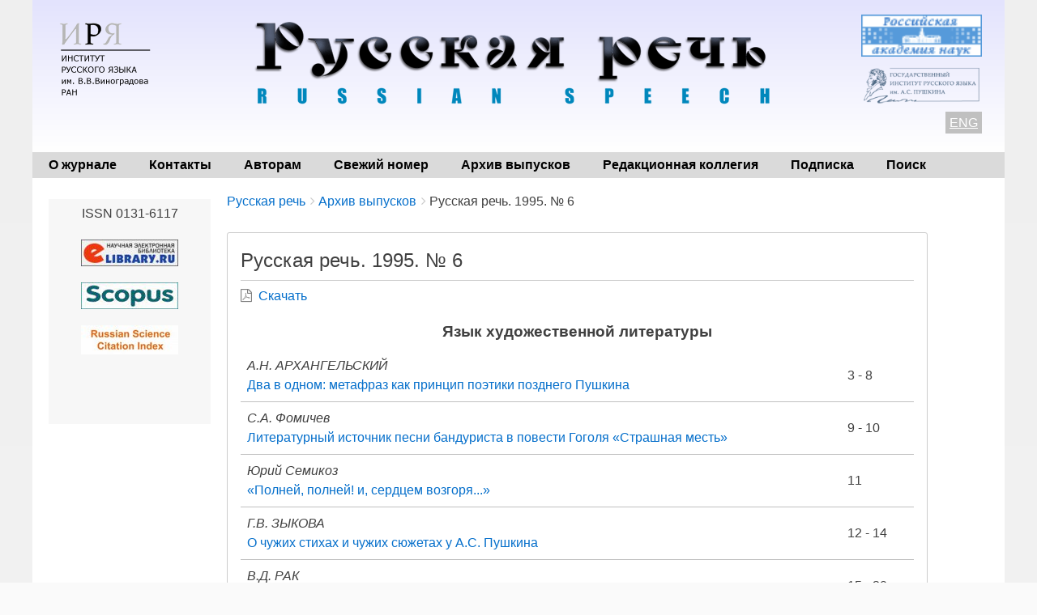

--- FILE ---
content_type: text/html; charset=UTF-8
request_url: https://russkayarech.ru/ru/archive/1995-6
body_size: 9461
content:
<!DOCTYPE html>
<html lang="ru" dir="ltr" class="no-js adaptivetheme">
  <head>
    <link href="https://russkayarech.ru/themes/pixture_reloaded/images/touch-icons/Icon-60.png" rel="apple-touch-icon" sizes="60x60" /><link href="https://russkayarech.ru/themes/pixture_reloaded/images/touch-icons/Icon-76.png" rel="apple-touch-icon" sizes="76x76" /><link href="https://russkayarech.ru/themes/pixture_reloaded/images/touch-icons/Icon-60-2x.png" rel="apple-touch-icon" sizes="120x120" /><link href="https://russkayarech.ru/themes/pixture_reloaded/images/touch-icons/Icon-76-2x.png" rel="apple-touch-icon" sizes="152x152" />
    <meta charset="utf-8" />
<meta name="Generator" content="Drupal 9 (https://www.drupal.org)" />
<meta name="MobileOptimized" content="width" />
<meta name="HandheldFriendly" content="true" />
<meta name="viewport" content="width=device-width, initial-scale=1.0" />
<link rel="icon" href="/sites/default/files/favicon.ico" type="image/vnd.microsoft.icon" />
<link rel="alternate" hreflang="ru" href="https://russkayarech.ru/ru/archive/1995-6" />
<link rel="alternate" hreflang="en" href="https://russkayarech.ru/en/archive/1995-6" />
<link rel="canonical" href="https://russkayarech.ru/ru/archive/1995-6" />
<link rel="shortlink" href="https://russkayarech.ru/ru/node/7534" />

    <link rel="dns-prefetch" href="//cdnjs.cloudflare.com"><title>Русская речь. 1995. № 6 | Русская речь</title>
    <link rel="stylesheet" media="all" href="/sites/default/files/css/css_e8bgWqp1PFwgJdLSc8GCCp1ItI_Xp_I_8t_Y774VwzE.css" />
<link rel="stylesheet" media="all" href="/sites/default/files/css/css_gP0x8JDyn4nUeGR_206GUcvMhELyfwJUcUy1rrg0ULI.css" />

    <script src="/core/assets/vendor/modernizr/modernizr.min.js?v=3.11.7"></script>
<script src="/core/misc/modernizr-additional-tests.js?v=3.11.7"></script>

  </head><body  class="layout-type--flex-builder user-logged-out path-not-frontpage path-node path-ru-archive-1995-6 page-node-type--zhurnal theme-name--pixture-reloaded">
        <a href="#block-pixture-reloaded-content" class="visually-hidden focusable skip-link">Перейти к основному содержанию</a>
    
      <div class="dialog-off-canvas-main-canvas" data-off-canvas-main-canvas>
    
<div class="page js-layout">
  <div data-at-row="header" class="l-header l-row">
  
  <header class="l-pr page__row pr-header" role="banner" id="masthead">
    <div class="l-rw regions container pr-header__rw arc--1 hr--1" data-at-regions="">
      <div  data-at-region="1" class="l-r region pr-header__header-first" id="rid-header-first"><div id="block-headerblock" class="l-bl block block-config-provider--block-content block-plugin-id--block-content-6d052dc3-6fb4-4e00-a32c-4f761402f31e block--type-basic block--view-mode-full">
  <div class="block__inner">

    <div class="block__content"><div class="clearfix text-formatted field field-block-content--body field-formatter-text-default field-name-body field-type-text-with-summary field-label-hidden has-single"><div class="field__items"><div class="field__item"><style>
.htab {
border: none;
}
.htab td {
border: none;
}
.htab tr {
border: none;
}
.htab tr:hover {
background-color: inherit;
}
</style>
<table style="width: 100%; margin-bottom: 0;" class="htab">
<tr>
<td style="width: 150px; vertical-align: top;">
<a href="http://ruslang.ru"><img src='/images/logo2.png' align="left" style="margin-top: 5px;"></a>
</td>
<td style="text-align: center;  vertical-align: top; padding-bottom: 0px;">
<a href="/"><img src='/images/topsite2.png' ></a>
</td>
<td style="color: black; width: 165px; text-align: right;  vertical-align: top;">
<div align="center" style="margin-bottom: 10px;"><a href="http://www.ras.ru/index.aspx"><img alt="Российская академия наук" border="0" src="/images/ban2.gif" width="150" /></a></div>

<div align="center" style="margin-bottom: 10px;"><a href="https://www.pushkin.institute/"><img alt="Государственный институт русского языка им. А.С. Пушкина" border="0" src="/images/pushkin.png" width="150" /></a></div>
<span style="background-color: silver; color: white; padding: 5px;"><u><a href="/en/archive/1995-6">ENG</a></u></span>
</td>
</tr>
</table>
</div></div>
</div>
</div></div>
</div>
</div>
    </div>
  </header>
  
</div>
<div data-at-row="navbar" class="l-navbar l-row">
  
  <div class="l-pr page__row pr-navbar" id="navbar">
    <div class="l-rw regions container pr-navbar__rw arc--1 hr--1" data-at-regions="">
      <div  data-at-region="1" class="l-r region pr-navbar__navbar" id="rid-navbar"><svg style="display:none;">
    <symbol id="rm-toggle__icon--open" viewBox="0 0 1792 1792" preserveAspectRatio="xMinYMid meet">
    <path class="rm-toggle__icon__path" d="M1664 1344v128q0 26-19 45t-45 19h-1408q-26 0-45-19t-19-45v-128q0-26 19-45t45-19h1408q26 0 45 19t19 45zm0-512v128q0 26-19 45t-45 19h-1408q-26 0-45-19t-19-45v-128q0-26 19-45t45-19h1408q26 0 45 19t19 45zm0-512v128q0 26-19 45t-45 19h-1408q-26 0-45-19t-19-45v-128q0-26 19-45t45-19h1408q26 0 45 19t19 45z"/>
  </symbol>
    <symbol id="rm-toggle__icon--close" viewBox="0 0 1792 1792" preserveAspectRatio="xMinYMid meet">
    <path class="rm-toggle__icon__path" d="M1490 1322q0 40-28 68l-136 136q-28 28-68 28t-68-28l-294-294-294 294q-28 28-68 28t-68-28l-136-136q-28-28-28-68t28-68l294-294-294-294q-28-28-28-68t28-68l136-136q28-28 68-28t68 28l294 294 294-294q28-28 68-28t68 28l136 136q28 28 28 68t-28 68l-294 294 294 294q28 28 28 68z"/>
  </symbol>
</svg>
<nav aria-labelledby="block-pixture-reloaded-main-menu-menu" id="block-pixture-reloaded-main-menu" class="l-bl rm-block rm-config-provider--system rm-plugin-id--system-menu-block-main js-hide">
  <div class="rm-block__inner">
    <div class="rm-toggle">
      <button class="rm-toggle__link un-button" role='button' aria-expanded="false">
                <svg class="rm-toggle__icon">
          <use id="rm-toggle__icon--use" xlink:href="#rm-toggle__icon--open"></use>
        </svg>
                <span class="rm-toggle__label" id="block-pixture-reloaded-main-menu-menu">Главное меню</span>
      </button>
    </div><div class="rm-block__content" id="rm-content">
        <span id="rm-accordion-trigger" class="hidden">
            <button class="rm-accordion-trigger un-button" role='button' aria-expanded="false">
              <svg class="rm-accordion-trigger__icon" viewBox="0 0 1792 1792" preserveAspectRatio="xMinYMid meet"><path d="M1600 736v192q0 40-28 68t-68 28h-416v416q0 40-28 68t-68 28h-192q-40 0-68-28t-28-68v-416h-416q-40 0-68-28t-28-68v-192q0-40 28-68t68-28h416v-416q0-40 28-68t68-28h192q40 0 68 28t28 68v416h416q40 0 68 28t28 68z"/></svg>
                            <span class="visually-hidden">Toggle sub-menu</span>
            </button>
          </span>
    <ul class="menu odd menu-level-1 menu-name--main">      
                          
      
            <li class="menu__item menu__item-title--о-журнале" id="menu-name--main__-">

        <span class="menu__link--wrapper">
          <a href="/ru/about" class="menu__link" data-drupal-link-system-path="node/1">О журнале</a>
        </span>

        
      </li>      
                          
      
            <li class="menu__item menu__item-title--контакты" id="menu-name--main__">

        <span class="menu__link--wrapper">
          <a href="/ru/contacts" class="menu__link" data-drupal-link-system-path="node/6">Контакты</a>
        </span>

        
      </li>      
                          
      
            <li class="menu__item menu__item-title--авторам" id="menu-name--main__">

        <span class="menu__link--wrapper">
          <a href="/ru/author_guidelines" class="menu__link" data-drupal-link-system-path="node/3">Авторам</a>
        </span>

        
      </li>      
                          
      
            <li class="menu__item menu__item-title--свежий-номер" id="menu-name--main__-">

        <span class="menu__link--wrapper">
          <a href="/ru/archive/2025-6" class="menu__link" data-drupal-link-system-path="node/8429">Свежий номер</a>
        </span>

        
      </li>      
                          
      
            <li class="menu__item menu__item-title--архив-выпусков" id="menu-name--main__-">

        <span class="menu__link--wrapper">
          <a href="/ru/archive" class="menu__link" data-drupal-link-system-path="node/20">Архив выпусков</a>
        </span>

        
      </li>      
                          
      
            <li class="menu__item menu__item-title--редакционная-коллегия" id="menu-name--main__-">

        <span class="menu__link--wrapper">
          <a href="/ru/editorial_information" class="menu__link" data-drupal-link-system-path="node/2">Редакционная коллегия</a>
        </span>

        
      </li>      
                          
      
            <li class="menu__item menu__item-title--подписка" id="menu-name--main__">

        <span class="menu__link--wrapper">
          <a href="/ru/subscriptions" class="menu__link" data-drupal-link-system-path="node/30">Подписка</a>
        </span>

        
      </li>      
                          
      
            <li class="menu__item menu__item-title--поиск" id="menu-name--main__">

        <span class="menu__link--wrapper">
          <a href="/ru/search-article" class="menu__link" data-drupal-link-system-path="search-article">Поиск</a>
        </span>

        
      </li></ul>
  

</div></div>
</nav>
</div>
    </div>
  </div>
  
</div>
<div data-at-row="highlighted" class="l-highlighted l-row">
  
  <div class="l-pr page__row pr-highlighted" id="highlighted">
    <div class="l-rw regions container pr-highlighted__rw arc--1 hr--1" data-at-regions="">
      <div  data-at-region="1" class="l-r region pr-highlighted__highlighted" id="rid-highlighted"><div class="l-bl block--messages" id="system-messages-block" data-drupal-messages><div data-drupal-messages-fallback class="hidden"></div></div></div>
    </div>
  </div>
  
</div>
<div data-at-row="main" class="l-main l-row">
  
  <div class="l-pr page__row pr-main regions-multiple" id="main-content">
    <div class="l-rw regions container pr-main__rw arc--2 hr--1-2" data-at-regions="">
      <div  data-at-region="1" data-at-block-count="4" class="l-r region pr-main__content" id="rid-content"><div role="navigation" aria-labelledby="block-breadcrumbs-menu" id="block-breadcrumbs" class="l-bl block block-breadcrumbs block-config-provider--system block-plugin-id--system-breadcrumb-block">
  <div class="block__inner">

    
    <h2 class="visually-hidden block__title block-breadcrumbs__title" id="block-breadcrumbs-menu"><span>Breadcrumbs</span></h2>
    
      <div class="breadcrumb">
    <nav class="is-responsive is-horizontal" data-at-responsive-list>
      <div class="is-responsive__list">
        <h3 class="visually-hidden breadcrumb__title">You are here:</h3>
        <ol class="breadcrumb__list"><li class="breadcrumb__list-item is-responsive__item"><a href="/ru" class="breadcrumb__link">Русская речь</a></li><li class="breadcrumb__list-item is-responsive__item"><a href="/ru/archive" class="breadcrumb__link">Архив выпусков</a></li><li class="breadcrumb__list-item is-responsive__item"><span class="breadcrumb__link">Русская речь. 1995. № 6</span></li></ol>
      </div>
    </nav>
  </div></div>
</div>
<main id="block-pixture-reloaded-content" class="l-bl block block-main-content" role="main">
  
  <article data-history-node-id="7534" role="article" class="node node--id-7534 node--type-zhurnal node--view-mode-full">
  <div class="node__container">

    <header class="node__header"><h1 class="node__title"><span class="field field-name-title field-formatter-string field-type-string field-label-hidden">Русская речь. 1995. № 6</span>
</h1></header>

  <div class="node__content clearfix">
  
  
         
  
    
  <div><span class="file file--mime-application-pdf file--application-pdf">
  <a href="/sites/default/files/journals/1995/1995-6.pdf">Скачать</a> 
  </span></div> 
  
      
   
  
   

  
<div class="field field--name-field-soderzhanie field--type-viewfield field--label-hidden">
  
    
        
<div class="field__item field__item-label-hidden">
  
    
      <div class="views-element-container element-container-wrapper"><div class="view view-stati-zhurnala view-id-stati_zhurnala view-display-id-block_1 js-view-dom-id-c5798bebd933ef5989d1256fdadf78fa1a7cfb33c47b823bbe04a911376cac17">
  
    
      
      <div class="view-content view-rows">
      <table class="table views-table views-view-table cols-0">
      <caption class="table__caption caption"><div class="view-cont-title">Язык художественной литературы</div></caption>
          <div class="view-cont-title">Язык художественной литературы</div>
            </caption>
      <tbody class="table__body">
                <tr class="table__row odd">
                                                                                        <td class="views-field views-field-title table__cell"><em>А.Н. АРХАНГЕЛЬСКИЙ</em><br>
<a href="/ru/archive/1995-6/3-8" hreflang="ru">Два в одном: метафраз как принцип поэтики позднего Пушкина</a>          </td>
                                                                                        <td class="views-field views-field-field-kon-stranica table__cell">3  - 8           </td>
              </tr>
                <tr class="table__row even">
                                                                                        <td class="views-field views-field-title table__cell"><em>С.А. Фомичев</em><br>
<a href="/ru/archive/1995-6/9-10" hreflang="ru">Литературный источник песни бандуриста в повести Гоголя «Страшная месть»</a>          </td>
                                                                                        <td class="views-field views-field-field-kon-stranica table__cell">9  - 10           </td>
              </tr>
                <tr class="table__row odd">
                                                                                        <td class="views-field views-field-title table__cell"><em>Юрий Семикоз</em><br>
<a href="/ru/archive/1995-6/11-11" hreflang="ru">«Полней, полней! и, сердцем возгоря...»</a>          </td>
                                                                                        <td class="views-field views-field-field-kon-stranica table__cell">11           </td>
              </tr>
                <tr class="table__row even">
                                                                                        <td class="views-field views-field-title table__cell"><em>Г.В. ЗЫКОВА</em><br>
<a href="/ru/archive/1995-6/12-14" hreflang="ru">О чужих стихах и чужих сюжетах у А.С. Пушкина</a>          </td>
                                                                                        <td class="views-field views-field-field-kon-stranica table__cell">12  - 14           </td>
              </tr>
                <tr class="table__row odd">
                                                                                        <td class="views-field views-field-title table__cell"><em>В.Д. РАК</em><br>
<a href="/ru/archive/1995-6/15-20" hreflang="ru">«Почтовая проза» пушкинской героини</a>          </td>
                                                                                        <td class="views-field views-field-field-kon-stranica table__cell">15  - 20           </td>
              </tr>
                <tr class="table__row even">
                                                                                        <td class="views-field views-field-title table__cell"><em>Е.О. ЛАРИОНОВА</em><br>
<a href="/ru/archive/1995-6/21-24" hreflang="ru">История одного примечания</a>          </td>
                                                                                        <td class="views-field views-field-field-kon-stranica table__cell">21  - 24           </td>
              </tr>
                <tr class="table__row odd">
                                                                                        <td class="views-field views-field-title table__cell"><em>И.С. ЧИСТОВА</em><br>
<a href="/ru/archive/1995-6/25-32" hreflang="ru">И все-таки Лермонтов?</a>          </td>
                                                                                        <td class="views-field views-field-field-kon-stranica table__cell">25  - 32           </td>
              </tr>
                <tr class="table__row even">
                                                                                        <td class="views-field views-field-title table__cell"><em>Н.А. ФАТЕЕВА</em><br>
<a href="/ru/archive/1995-6/33-42" hreflang="ru">«Петербург»: кто автор плана?</a>          </td>
                                                                                        <td class="views-field views-field-field-kon-stranica table__cell">33  - 42           </td>
              </tr>
                <tr class="table__row odd">
                                                                                        <td class="views-field views-field-title table__cell"><em>О.А. ЛЕКМАНОВ</em><br>
<a href="/ru/archive/1995-6/43-45" hreflang="ru">«Память любит ловить во тьме...»</a>          </td>
                                                                                        <td class="views-field views-field-field-kon-stranica table__cell">43  - 45           </td>
              </tr>
      </tbody>
</table>
<table class="table views-table views-view-table cols-0">
      <caption class="table__caption caption"><div class="view-cont-title">Наши публикации</div></caption>
          <div class="view-cont-title">Наши публикации</div>
            </caption>
      <tbody class="table__body">
                <tr class="table__row odd">
                                                                                        <td class="views-field views-field-title table__cell"><em>В.П. Вомперский</em><br>
<a href="/ru/archive/1995-6/46-47" hreflang="ru">П.М. БИЦИЛЛИ О ТВОРЧЕСТВЕ ИВАНА БУНИНА</a>          </td>
                                                                                        <td class="views-field views-field-field-kon-stranica table__cell">46  - 47           </td>
              </tr>
                <tr class="table__row even">
                                                                                        <td class="views-field views-field-title table__cell"><em>П.М. Бицилли</em><br>
<a href="/ru/archive/1995-6/48-53" hreflang="ru">Бунин и его место в русской литературе (Из речи, читанной в Софии в День русской культуры, 14 июня 1931 года)</a>          </td>
                                                                                        <td class="views-field views-field-field-kon-stranica table__cell">48  - 53           </td>
              </tr>
      </tbody>
</table>
<table class="table views-table views-view-table cols-0">
      <caption class="table__caption caption"><div class="view-cont-title">Культура речи</div></caption>
          <div class="view-cont-title">Культура речи</div>
            </caption>
      <tbody class="table__body">
                <tr class="table__row odd">
                                                                                        <td class="views-field views-field-title table__cell"><em>А.В. ВЕЛИЧКО</em><br>
<a href="/ru/archive/1995-6/54-57" hreflang="ru">О «РУССКОСТИ» РУССКОГО ЯЗЫКА НАШИХ ДНЕЙ</a>          </td>
                                                                                        <td class="views-field views-field-field-kon-stranica table__cell">54  - 57           </td>
              </tr>
                <tr class="table__row even">
                                                                                        <td class="views-field views-field-title table__cell"><em>Г.С. КЛЮЕВА</em><br>
<a href="/ru/archive/1995-6/58-62" hreflang="ru">Кинослова</a>          </td>
                                                                                        <td class="views-field views-field-field-kon-stranica table__cell">58  - 62           </td>
              </tr>
                <tr class="table__row odd">
                                                                                        <td class="views-field views-field-title table__cell"><em>Б.3. БУКЧИНА</em><br>
<a href="/ru/archive/1995-6/63-65" hreflang="ru">ЧЕЛОВЕКО-ДЕНЬ, КОЙКОМЕСТО...— КАК ИХ ПИСАТЬ?</a>          </td>
                                                                                        <td class="views-field views-field-field-kon-stranica table__cell">63  - 65           </td>
              </tr>
                <tr class="table__row even">
                                                                                        <td class="views-field views-field-title table__cell"><em>С.Н. Борунова</em><br>
<a href="/ru/archive/1995-6/66-66" hreflang="ru">ВИТЕБЛЯНЕ, ВИТЕБЧАНЕ, ВИТЕБЦЫ</a>          </td>
                                                                                        <td class="views-field views-field-field-kon-stranica table__cell">66           </td>
              </tr>
                <tr class="table__row odd">
                                                                                        <td class="views-field views-field-title table__cell"><em>Эр. Хан-Пира</em><br>
<a href="/ru/archive/1995-6/67-68" hreflang="ru">По жизни</a>          </td>
                                                                                        <td class="views-field views-field-field-kon-stranica table__cell">67  - 68           </td>
              </tr>
      </tbody>
</table>
<table class="table views-table views-view-table cols-0">
      <caption class="table__caption caption"><div class="view-cont-title">Из истории культуры и письменности</div></caption>
          <div class="view-cont-title">Из истории культуры и письменности</div>
            </caption>
      <tbody class="table__body">
                <tr class="table__row odd">
                                                                                        <td class="views-field views-field-title table__cell"><em>Е.М. Верещагин</em><br>
<a href="/ru/archive/1995-6/69-74" hreflang="ru">Необыкновенные приключения Климента, папы Римского, как о них рассказано в Макарьевских Великих Минеях Четиих*</a>          </td>
                                                                                        <td class="views-field views-field-field-kon-stranica table__cell">69  - 74           </td>
              </tr>
                <tr class="table__row even">
                                                                                        <td class="views-field views-field-title table__cell"><em>В.Ю. ФРАНЧУК</em><br>
<a href="/ru/archive/1995-6/75-78" hreflang="ru">Автор «Слова о полку Игореве» по данным языка</a>          </td>
                                                                                        <td class="views-field views-field-field-kon-stranica table__cell">75  - 78           </td>
              </tr>
                <tr class="table__row odd">
                                                                                        <td class="views-field views-field-title table__cell"><em>Т.Г. КУПРИЯНОВА</em><br>
<a href="/ru/archive/1995-6/79-83" hreflang="ru">«У ТОРГОВОГО ЧЕЛОВЕКА У ВАСКИ КИПРИАНОВА». Из книжной старины Замоскворечья</a>          </td>
                                                                                        <td class="views-field views-field-field-kon-stranica table__cell">79  - 83           </td>
              </tr>
                <tr class="table__row even">
                                                                                        <td class="views-field views-field-title table__cell"><em>Е.В. АНТОШЕНКОВА</em><br>
<a href="/ru/archive/1995-6/84-87" hreflang="ru">«ПО ПЛАТЬЮ ВСТРЕЧАЮТ...» </a>          </td>
                                                                                        <td class="views-field views-field-field-kon-stranica table__cell">84  - 87           </td>
              </tr>
                <tr class="table__row odd">
                                                                                        <td class="views-field views-field-title table__cell"><em>Л.3. БОЯРИНОВА, А.Г. РЫЖКОВА, А.Н. ТИХОНОВ</em><br>
<a href="/ru/archive/1995-6/88-94" hreflang="ru">ПЕРВЫЙ ГНЕЗДОВОЙ СЛОВАРЬ ЛИЧНЫХ ИМЕН</a>          </td>
                                                                                        <td class="views-field views-field-field-kon-stranica table__cell">88  - 94           </td>
              </tr>
      </tbody>
</table>
<table class="table views-table views-view-table cols-0">
      <caption class="table__caption caption"><div class="view-cont-title">Топонимика</div></caption>
          <div class="view-cont-title">Топонимика</div>
            </caption>
      <tbody class="table__body">
                <tr class="table__row odd">
                                                                                        <td class="views-field views-field-title table__cell"><em>Г.П. Смолицкая</em><br>
<a href="/ru/archive/1995-6/95-101" hreflang="ru">Топонимический словарь Центральной России*</a>          </td>
                                                                                        <td class="views-field views-field-field-kon-stranica table__cell">95  - 101           </td>
              </tr>
      </tbody>
</table>
<table class="table views-table views-view-table cols-0">
      <caption class="table__caption caption"><div class="view-cont-title">ПИСАТЕЛЬ И ФОЛЬКЛОР</div></caption>
          <div class="view-cont-title">ПИСАТЕЛЬ И ФОЛЬКЛОР</div>
            </caption>
      <tbody class="table__body">
                <tr class="table__row odd">
                                                                                        <td class="views-field views-field-title table__cell"><em>Д.Н. МЕДРИШ</em><br>
<a href="/ru/archive/1995-6/102-107" hreflang="ru">ПЕРСОНАЖИ ПРИХОДЯТ В БАСНЮ. Заметки о двух баснях И. А. Крылова</a>          </td>
                                                                                        <td class="views-field views-field-field-kon-stranica table__cell">102  - 107           </td>
              </tr>
      </tbody>
</table>
<table class="table views-table views-view-table cols-0">
      <caption class="table__caption caption"><div class="view-cont-title">Из истории слов и выражений</div></caption>
          <div class="view-cont-title">Из истории слов и выражений</div>
            </caption>
      <tbody class="table__body">
                <tr class="table__row odd">
                                                                                        <td class="views-field views-field-title table__cell"><em>Н.А. ЗАМЯТИНА</em><br>
<a href="/ru/archive/1995-6/108-111" hreflang="ru">ВАРЗИЯ</a>          </td>
                                                                                        <td class="views-field views-field-field-kon-stranica table__cell">108  - 111           </td>
              </tr>
                <tr class="table__row even">
                                                                                        <td class="views-field views-field-title table__cell"><em>Н.С. АРАПОВА</em><br>
<a href="/ru/archive/1995-6/112-113" hreflang="ru">Форс</a>          </td>
                                                                                        <td class="views-field views-field-field-kon-stranica table__cell">112  - 113           </td>
              </tr>
                <tr class="table__row odd">
                                                                                        <td class="views-field views-field-title table__cell"><em>Д.С. СЕТАРОВ</em><br>
<a href="/ru/archive/1995-6/114-116" hreflang="ru">«Тезки» домашних животных</a>          </td>
                                                                                        <td class="views-field views-field-field-kon-stranica table__cell">114  - 116           </td>
              </tr>
      </tbody>
</table>
<table class="table views-table views-view-table cols-0">
      <caption class="table__caption caption"><div class="view-cont-title">Среди книг</div></caption>
          <div class="view-cont-title">Среди книг</div>
            </caption>
      <tbody class="table__body">
                <tr class="table__row odd">
                                                                                        <td class="views-field views-field-title table__cell"><em>Н.Н. Кохтев</em><br>
<a href="/ru/archive/1995-6/117-119" hreflang="ru">В.Н. Вакуров, Л.И. Рахманова, И.В. Толстой, Н.И. Формановская. ТРУДНОСТИ РУССКОГО ЯЗЫКА</a>          </td>
                                                                                        <td class="views-field views-field-field-kon-stranica table__cell">117  - 119           </td>
              </tr>
      </tbody>
</table>
<table class="table views-table views-view-table cols-0">
      <caption class="table__caption caption"><div class="view-cont-title">Почта &quot;Русской речи&quot;</div></caption>
          <div class="view-cont-title">Почта &quot;Русской речи&quot;</div>
            </caption>
      <tbody class="table__body">
                <tr class="table__row odd">
                                                                                        <td class="views-field views-field-title table__cell"><em>И.А. ШИРШОВ</em><br>
<a href="/ru/archive/1995-6/120-122" hreflang="ru">Артистический — артистичный, масленый — масляный. О гнездовом измерении паронимов</a>          </td>
                                                                                        <td class="views-field views-field-field-kon-stranica table__cell">120  - 122           </td>
              </tr>
                <tr class="table__row even">
                                                                                        <td class="views-field views-field-title table__cell"><em></em><br>
<a href="/ru/archive/1995-6/123-127" hreflang="ru">Тематический указатель статей, опубликованных в журнале «Русская речь» в 1995 году</a>          </td>
                                                                                        <td class="views-field views-field-field-kon-stranica table__cell">123  - 127           </td>
              </tr>
      </tbody>
</table>

    </div>
  
          </div>
</div>

  </div>

    </div>



  </div>
</article>

  
</main>
</div><div  data-at-region="2" class="l-r region pr-main__sidebar-first" id="rid-sidebar-first"><div id="block-rightblock" class="l-bl block block-config-provider--block-content block-plugin-id--block-content-bb98839d-50cc-4c7a-b060-86bc76a18853 block--type-basic block--view-mode-full">
  <div class="block__inner">

    <div class="block__content"><div class="clearfix text-formatted field field-block-content--body field-formatter-text-default field-name-body field-type-text-with-summary field-label-hidden has-single"><div class="field__items"><div class="field__item"><p class="text-align-center">ISSN 0131-6117</p>

<p class="text-align-center"><a href="https://elibrary.ru/title_about.asp?id=8204"><img class="ban" src="/images/elib.jpg" /></a></p>

<p class="text-align-center"><a href="https://www.scopus.com/sourceid/21101047446"><img class="ban" src="/images/scopus.jpg" /></a></p>

<p class="text-align-center"><a href="http://wokinfo.com/products_tools/multidisciplinary/rsci/"><img class="ban" src="/images/rsci.jpg" /></a></p>

<p class="text-align-center">
<!-- Yandex.Metrika counter -->
<script type="text/javascript" >
   (function(m,e,t,r,i,k,a){m[i]=m[i]||function(){(m[i].a=m[i].a||[]).push(arguments)};
   m[i].l=1*new Date();
   for (var j = 0; j < document.scripts.length; j++) {if (document.scripts[j].src === r) { return; }}
   k=e.createElement(t),a=e.getElementsByTagName(t)[0],k.async=1,k.src=r,a.parentNode.insertBefore(k,a)})
   (window, document, "script", "https://mc.yandex.ru/metrika/tag.js", "ym");

   ym(91675675, "init", {
        clickmap:true,
        trackLinks:true,
        accurateTrackBounce:true
   });
</script>
<noscript><div><img src="https://mc.yandex.ru/watch/91675675" style="position:absolute; left:-9999px;" alt="" /></div></noscript>
<!-- /Yandex.Metrika counter -->

</p>

<p>&nbsp;</p>
</div></div>
</div>
</div></div>
</div>
</div>
    </div>
  </div>
  
</div>
<div data-at-row="footer" class="l-footer l-row">
  
  <footer class="l-pr page__row pr-footer" role="contentinfo" id="footer">
    <div class="l-rw regions container pr-footer__rw arc--1 hr--1" data-at-regions="">
      <div  data-at-region="1" class="l-r region pr-footer__footer" id="rid-footer"><div id="block-bottomblock" class="l-bl block block-config-provider--block-content block-plugin-id--block-content-152fa60b-5481-4af4-ac02-a8be7f33752e block--type-basic block--view-mode-full">
  <div class="block__inner">

    <div class="block__content"><div class="clearfix text-formatted field field-block-content--body field-formatter-text-default field-name-body field-type-text-with-summary field-label-hidden has-single"><div class="field__items"><div class="field__item"><div style="color: black; padding: 0px 20px 0px 0px; float: left;"><b>© 2020 «Русская речь»</b><br /><em>Адрес редакции: 119019, Москва, ул. Волхонка, 18/2, Институт русского языка им. В.В. Виноградова РАН</em><br /><em>Телефон: (+7 495) </em> 695-26-60 (секретарь)<br /><em>Электронная почта: </em><a href="mailto:rus-rech@mail.ru">rus-rech@mail.ru</a></div>

<div align="right" style="color: navy; padding: 20px; font-size: 14px; font-weight: bold;"><a href="/ru/user"><u>Вход на сайт</u></a></div>
</div></div>
</div>
</div></div>
</div>
</div>
    </div>
  </footer>
  
</div>

  <div data-at-row="attribution" class="l-attribution l-row"><div class="l-pr attribution"><div class="l-rw"><a href="//drupal.org/project/at_theme" class="attribution__link" target="_blank">Design by Adaptive Theme</a></div></div></div>
</div>

  </div>

    
    <script type="application/json" data-drupal-selector="drupal-settings-json">{"path":{"baseUrl":"\/","scriptPath":null,"pathPrefix":"ru\/","currentPath":"node\/7534","currentPathIsAdmin":false,"isFront":false,"currentLanguage":"ru"},"pluralDelimiter":"\u0003","suppressDeprecationErrors":true,"ajaxPageState":{"theme":"pixture_reloaded","libraries":"at_core\/at.accordion,at_core\/at.breakpoints,at_core\/at.responsivelists,at_core\/at.responsivemenus,at_core\/at.settings,back_to_top\/back_to_top_icon,back_to_top\/back_to_top_js,ckeditor_accordion\/accordion.frontend,pixture_reloaded\/base,pixture_reloaded\/ckeditor,pixture_reloaded\/color,pixture_reloaded\/comment,pixture_reloaded\/contact,pixture_reloaded\/custom_css,pixture_reloaded\/custom_css_file,pixture_reloaded\/fontfaceobserver,pixture_reloaded\/fonts,pixture_reloaded\/image_styles,pixture_reloaded\/jquery_ui,pixture_reloaded\/language,pixture_reloaded\/pixture_reloaded.layout.page,pixture_reloaded\/responsive_menus,pixture_reloaded\/responsive_menus_accordion,pixture_reloaded\/responsive_menus_dropmenu,pixture_reloaded\/responsive_menus_slidedown,pixture_reloaded\/responsive_tables,pixture_reloaded\/search,pixture_reloaded\/taxonomy,system\/base,views\/views.module"},"back_to_top":{"back_to_top_button_trigger":100,"back_to_top_prevent_on_mobile":true,"back_to_top_prevent_in_admin":false,"back_to_top_button_type":"image","back_to_top_button_text":"Back to top"},"ckeditorAccordion":{"accordionStyle":{"collapseAll":1,"keepRowsOpen":null,"animateAccordionOpenAndClose":1,"openTabsWithHash":1}},"pixture_reloaded":{"at_responsivemenus":{"bp":"all and (min-width: 60.0625em)","default":"ms-slidedown","responsive":"ms-dropmenu","acd":{"acd_load":true,"acd_default":true,"acd_responsive":false,"acd_both":false}},"at_breakpoints":{"at_core_simple_wide":{"breakpoint":"wide","mediaquery":"all and (min-width: 60.0625em)"},"at_core_simple_tablet-isolate":{"breakpoint":"tablet-isolate","mediaquery":"all and (min-width: 45.0625em) and (max-width: 60em)"},"at_core_simple_mobile":{"breakpoint":"mobile","mediaquery":"all and (max-width: 45em)"}}},"user":{"uid":0,"permissionsHash":"917dc72a5b595cabbf8bec342db5d601f89fc3273446e99a43ced5687b17cbb3"}}</script>
<script src="/sites/default/files/js/js_QA1obIQ_InIlB0s_S7BZMoCogFAOn8QkHJy1qGvUhSc.js"></script>
<script src="/modules/contrib/ckeditor_accordion/js/accordion.frontend.js?t8srkr"></script>
<script src="https://cdnjs.cloudflare.com/ajax/libs/fontfaceobserver/2.1.0/fontfaceobserver.js"></script>
<script src="/sites/default/files/js/js_3qsBwlBT4S5s_g2k1F2J_gUJoq40PwPMG3AS2n2kTcM.js"></script>
<script src="https://cdnjs.cloudflare.com/ajax/libs/enquire.js/2.1.6/enquire.min.js"></script>
<script src="/sites/default/files/js/js_zt-OUkWDXc6NIPvhqxbVcFB_ML6r4zHrUyJt2L2U02M.js"></script>

  </body>
</html>
